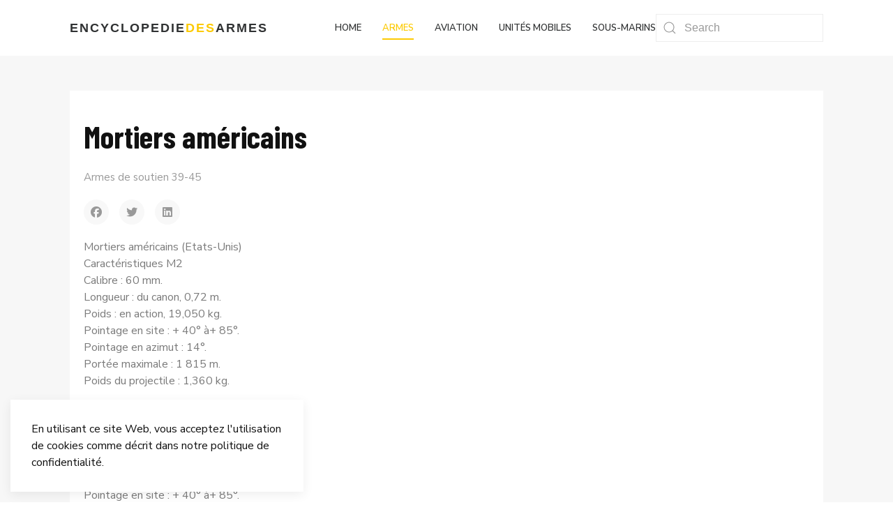

--- FILE ---
content_type: text/html; charset=utf-8
request_url: https://www.encyclopedie-des-armes.com/index.php/armes/armes-de-soutien/1541-mortiers-americains
body_size: 6240
content:

<!doctype html>
<html lang="fr-fr" dir="ltr">
	<head>

		
		<meta name="viewport" content="width=device-width, initial-scale=1, shrink-to-fit=no">
		<meta charset="utf-8">
	<meta name="robots" content="max-snippet:-1, max-image-preview:large, max-video-preview:-1">
	<meta name="description" content="Encyclopedie des armes.com, Toute la connaissance des armes en ligne.">
	<meta name="generator" content="Joomla! - Open Source Content Management">
	<title>Mortiers américains - Encyclopedie des Armes</title>
	<link href="/templates/wt_avonmore_pro/images/favicon.ico" rel="icon" type="image/vnd.microsoft.icon">
<link href="//fonts.googleapis.com/css?family=Nunito Sans:100,100i,200,200i,300,300i,400,400i,500,500i,600,600i,700,700i,800,800i,900,900i&amp;subset=latin&amp;display=swap" rel="stylesheet" media="none" onload="media=&quot;all&quot;">
	<link href="//fonts.googleapis.com/css?family=Barlow Condensed:100,100i,200,200i,300,300i,400,400i,500,500i,600,600i,700,700i,800,800i,900,900i&amp;subset=latin&amp;display=swap" rel="stylesheet" media="none" onload="media=&quot;all&quot;">
	<link href="/templates/wt_avonmore_pro/css/bootstrap.min.css" rel="stylesheet">
	<link href="/plugins/system/helixultimate/assets/css/system-j4.min.css" rel="stylesheet">
	<link href="/media/system/css/joomla-fontawesome.min.css?788e52" rel="stylesheet">
	<link href="/templates/wt_avonmore_pro/css/uikit.min.css" rel="stylesheet">
	<link href="/templates/wt_avonmore_pro/css/flaticon.css" rel="stylesheet">
	<link href="/templates/wt_avonmore_pro/css/template.css" rel="stylesheet">
	<link href="/templates/wt_avonmore_pro/css/presets/preset1.css" rel="stylesheet">
	<style>body{font-family: 'Nunito Sans', sans-serif;text-decoration: none;}
</style>
	<style>h1{font-family: 'Barlow Condensed', sans-serif;font-weight: 700;text-decoration: none;}
</style>
	<style>h2{font-family: 'Barlow Condensed', sans-serif;font-weight: 600;text-decoration: none;}
</style>
	<style>h3{font-family: 'Barlow Condensed', sans-serif;font-weight: 500;text-decoration: none;}
</style>
	<style>h4{font-family: 'Barlow Condensed', sans-serif;font-weight: 500;text-decoration: none;}
</style>
	<style>h5{font-family: 'Barlow Condensed', sans-serif;font-weight: 400;text-decoration: none;}
</style>
	<style>h6{font-family: 'Barlow Condensed', sans-serif;font-weight: 300;text-decoration: none;}
</style>
	<style>.sp-megamenu-parent > li > a, .sp-megamenu-parent > li > span, .sp-megamenu-parent .sp-dropdown li.sp-menu-item > a{font-family: 'Nunito Sans', sans-serif;font-weight: 600;text-decoration: none;}
</style>
	<style>.menu.nav-pills > li > a, .menu.nav-pills > li > span, .menu.nav-pills .sp-dropdown li.sp-menu-item > a{font-family: 'Nunito Sans', sans-serif;font-weight: 600;text-decoration: none;}
</style>
	<style>#sp-footer{ padding:15px 0; }</style>
<script type="application/json" class="joomla-script-options new">{"data":{"breakpoints":{"tablet":991,"mobile":480},"header":{"stickyOffset":"100"}},"system.paths":{"root":"","rootFull":"https:\/\/www.encyclopedie-des-armes.com\/","base":"","baseFull":"https:\/\/www.encyclopedie-des-armes.com\/"},"csrf.token":"ca21f37118e919cf4eca21de4550c662"}</script>
	<script src="/media/system/js/core.min.js?a3d8f8"></script>
	<script src="/media/vendor/jquery/js/jquery.min.js?3.7.1"></script>
	<script src="/media/legacy/js/jquery-noconflict.min.js?504da4"></script>
	<script src="/media/vendor/bootstrap/js/alert.min.js?5.3.8" type="module"></script>
	<script src="/media/vendor/bootstrap/js/button.min.js?5.3.8" type="module"></script>
	<script src="/media/vendor/bootstrap/js/carousel.min.js?5.3.8" type="module"></script>
	<script src="/media/vendor/bootstrap/js/collapse.min.js?5.3.8" type="module"></script>
	<script src="/media/vendor/bootstrap/js/dropdown.min.js?5.3.8" type="module"></script>
	<script src="/media/vendor/bootstrap/js/modal.min.js?5.3.8" type="module"></script>
	<script src="/media/vendor/bootstrap/js/offcanvas.min.js?5.3.8" type="module"></script>
	<script src="/media/vendor/bootstrap/js/popover.min.js?5.3.8" type="module"></script>
	<script src="/media/vendor/bootstrap/js/scrollspy.min.js?5.3.8" type="module"></script>
	<script src="/media/vendor/bootstrap/js/tab.min.js?5.3.8" type="module"></script>
	<script src="/media/vendor/bootstrap/js/toast.min.js?5.3.8" type="module"></script>
	<script src="/media/system/js/showon.min.js?e51227" type="module"></script>
	<script src="/templates/wt_avonmore_pro/js/uikit.min.js"></script>
	<script src="/templates/wt_avonmore_pro/js/main.js"></script>
	<script type="application/ld+json">{"@context":"https://schema.org","@graph":[{"@type":"Organization","@id":"https://www.encyclopedie-des-armes.com/#/schema/Organization/base","name":"Encyclopedie des Armes","url":"https://www.encyclopedie-des-armes.com/"},{"@type":"WebSite","@id":"https://www.encyclopedie-des-armes.com/#/schema/WebSite/base","url":"https://www.encyclopedie-des-armes.com/","name":"Encyclopedie des Armes","publisher":{"@id":"https://www.encyclopedie-des-armes.com/#/schema/Organization/base"}},{"@type":"WebPage","@id":"https://www.encyclopedie-des-armes.com/#/schema/WebPage/base","url":"https://www.encyclopedie-des-armes.com/index.php/armes/armes-de-soutien/1541-mortiers-americains","name":"Mortiers américains - Encyclopedie des Armes","description":"Encyclopedie des armes.com, Toute la connaissance des armes en ligne.","isPartOf":{"@id":"https://www.encyclopedie-des-armes.com/#/schema/WebSite/base"},"about":{"@id":"https://www.encyclopedie-des-armes.com/#/schema/Organization/base"},"inLanguage":"fr-FR"},{"@type":"Article","@id":"https://www.encyclopedie-des-armes.com/#/schema/com_content/article/1541","name":"Mortiers américains","headline":"Mortiers américains","inLanguage":"fr-FR","articleSection":"Armes de soutien 39-45","isPartOf":{"@id":"https://www.encyclopedie-des-armes.com/#/schema/WebPage/base"}}]}</script>
	<script>template="wt_avonmore_pro";</script>
	<!-- Start: Google Structured Data -->
			
<script type="application/ld+json" data-type="gsd">
{
    "@context": "https://schema.org",
    "@type": "BreadcrumbList",
    "itemListElement": [
        {
            "@type": "ListItem",
            "position": 1,
            "name": "Accueil",
            "item": "https://www.encyclopedie-des-armes.com/index.php"
        },
        {
            "@type": "ListItem",
            "position": 2,
            "name": "Armes",
            "item": "https://www.encyclopedie-des-armes.com/index.php/armes"
        },
        {
            "@type": "ListItem",
            "position": 3,
            "name": "Armes de soutien",
            "item": "https://www.encyclopedie-des-armes.com/index.php/armes/armes-de-soutien"
        },
        {
            "@type": "ListItem",
            "position": 4,
            "name": "Mortiers américains",
            "item": "https://www.encyclopedie-des-armes.com/index.php/armes/armes-de-soutien/1541-mortiers-americains"
        }
    ]
}
</script>

<script type="application/ld+json" data-type="gsd">
{
    "@context": "https://schema.org",
    "@type": "Article",
    "mainEntityOfPage": {
        "@type": "WebPage",
        "@id": "https://www.encyclopedie-des-armes.com/index.php/armes/armes-de-soutien/1541-mortiers-americains"
    },
    "headline": "Mortiers américains",
    "description": "Mortiers américains (Etats-Unis) Caractéristiques M2 Calibre : 60 mm. Longueur : du canon, 0,72 m. Poids : en action, 19,050 kg. Pointage en site : + 40° à+ 85°. Pointage en azimut : 14°. Portée maximale : 1 815 m. Poids du projectile : 1,360 kg. M1 Calibre : 81,4 mm. Longueur : du canon, 1,25 m. Poids : en action, 61,700 kg. Pointage en site : + 40° à+ 85°. Pointage en azimut : 14°. Portée maximale : 3 008 m. Poids du projectile : 3,120 kg. Chemical Mortar Calibre : 106,7 mm. Longueur : du canon, 1,01 m. Poids : en action, 149,700 kg. Pointage en site : + 45° à + 59°. Pointage en azimut : 7°. Portée maximale : 4 023 m. Poids du projectile : 14,500 kg.",
    "image": {
        "@type": "ImageObject",
        "url": "https://www.encyclopedie-des-armes.com/"
    },
    "publisher": {
        "@type": "Organization",
        "name": "Encyclopedie des Armes",
        "logo": {
            "@type": "ImageObject",
            "url": "https://www.encyclopedie-des-armes.com/"
        }
    },
    "datePublished": "2013-07-10T12:08:15+00:00",
    "dateCreated": "2013-07-10T12:08:15+00:00",
    "dateModified": "2014-03-15T20:14:42+00:00"
}
</script>
			<!-- End: Google Structured Data -->
<!-- Google Tag Manager -->
<script>(function(w,d,s,l,i){w[l]=w[l]||[];w[l].push({'gtm.start':
new Date().getTime(),event:'gtm.js'});var f=d.getElementsByTagName(s)[0],
j=d.createElement(s),dl=l!='dataLayer'?'&l='+l:'';j.async=true;j.src=
'https://www.googletagmanager.com/gtm.js?id='+i+dl;f.parentNode.insertBefore(j,f);
})(window,document,'script','dataLayer','GTM-5459CTM');</script>
<!-- End Google Tag Manager -->
 
</head>

<body class="site helix-ultimate hu com_content com-content view-article layout-blog task-none itemid-1218 fr-fr ltr layout-fluid offcanvas-init offcanvs-position-right">
<script>
    
</script>  

        			<!-- Google Tag Manager (noscript) -->
<noscript><iframe src="https://www.googletagmanager.com/ns.html?id=GTM-5459CTM"
height="0" width="0" style="display:none;visibility:hidden"></iframe></noscript>
<!-- End Google Tag Manager (noscript) -->
		
                    <div id="preloader" class="uk-width-1-1 uk-height-1-1 uk-position-fixed uk-overflow-hidden uk-background-default" style="z-index: 9999;">
                <div class="uk-position-center">
                    <span class="uk-text-primary" uk-spinner="ratio: 2"></span>
                </div>
            </div>
        
                    <div class="body-wrapper">
        
        
         
        
                            
<div class="uk-notification uk-notification-bottom-left"><div class="uk-notification-message uk-panel"><div>En utilisant ce site Web, vous acceptez l'utilisation de cookies comme décrit dans notre politique de confidentialité.</div><button type="button" class="js-accept uk-notification-close uk-close uk-icon" data-uk-close="" data-uk-toggle="target: !.uk-notification; animation: uk-animation-fade"></button></div></div>
	<div class="tm-header-mobile uk-hidden@m"><div class="uk-navbar-container"><div class="container"><nav class="uk-navbar" uk-navbar><div class="uk-navbar-left"><a aria-label="Menu" title="Menu" class="uk-navbar-toggle uk-navbar-toggle-animate" href="#" uk-toggle="target: #tm-mobile;"><div uk-navbar-toggle-icon></div></a></div><div class="uk-navbar-center"><a class="uk-navbar-item uk-logo" href="/">Encyclopedie<span class="uk-text-primary">des</span> Armes</a></div></div></nav></div><div id="tm-mobile" class="uk-offcanvas" uk-offcanvas="mode:slide; overlay: true"><div class="uk-offcanvas-bar"><button class="uk-offcanvas-close" type="button" uk-close></button><div class="uk-child-width-1-1 uk-grid" uk-grid><div>
<ul class="uk-nav uk-nav uk-nav-default uk-nav-accordion" uk-nav="targets: > .js-accordion">

<li class="item-437"><a href="/index.php" >Home</a></li><li class="item-1376 uk-active"><a href="/index.php/armes" >Armes</a></li><li class="item-1377"><a href="/index.php/aviation" >Aviation</a></li><li class="item-1378"><a href="/index.php/unites-mobiles" >Unités mobiles</a></li><li class="item-1379"><a href="/index.php/sous-marins" >Sous-marins</a></li></ul></div></div></div></div></div>
  

<div class="tm-header uk-visible@m header-style-3" uk-header>



<div class="uk-navbar-container">

<div class="container">
<nav class="uk-navbar" uk-navbar>

<div class="uk-navbar-left">
<a class="uk-navbar-item uk-logo" href="/">Encyclopedie<span class="uk-text-primary">des</span> Armes</a></div>

<div class="uk-navbar-right">

  <div class="sp-megamenu-wrapper"><ul class="sp-megamenu-parent menu-animation-none uk-navbar-nav"><li class="sp-menu-item"><a   href="/index.php"  >Home</a></li><li class="sp-menu-item active"><a   href="/index.php/armes"  >Armes</a></li><li class="sp-menu-item"><a   href="/index.php/aviation"  >Aviation</a></li><li class="sp-menu-item"><a   href="/index.php/unites-mobiles"  >Unités mobiles</a></li><li class="sp-menu-item"><a   href="/index.php/sous-marins"  >Sous-marins</a></li></ul></div>



	<div class="uk-navbar-item">
		<form class="uk-search uk-search-default" action="/index.php/component/finder/search?Itemid=437" method="get" role="search"><span uk-search-icon></span><input type="search" name="q" id="q" class="uk-search-input"  value="" placeholder="Search"><input type="hidden" name="Itemid" value="437"></form>	</div>



</div>

</nav>
</div>

</div>


</div>                        
            
<section id="sp-page-title" >

				
	
<div class="row">
	<div id="sp-title" class="col-lg-12 "><div class="sp-column "></div></div></div>
				
	</section>

<section id="sp-main-body" >

										<div class="container">
					<div class="container-inner">
						
	
<div class="row">
	
<div id="sp-component" class="col-lg-12 ">
	<div class="sp-column ">
		<div id="system-message-container">
    </div>

		
		
<div class="uk-article" itemscope itemtype="https://schema.org/Article">
	<meta class="uk-margin-remove-adjacent" itemprop="inLanguage" content="fr-FR" />
	
			<div class="uk-text-center">
			

		</div>
	
	
		
	
						<h1 class="uk-margin-top uk-margin-remove-bottom uk-article-title" itemprop="headline">
				Mortiers américains			</h1>
									
	
	
				

	
				<ul class="uk-margin-top uk-margin-remove-bottom uk-subnav uk-subnav-divider">
											<li><a href="/index.php/armes/armes-de-soutien" >Armes de soutien 39-45</a></li>
									</ul>

					
	
		
				
					
				
				<div class="uk-flex uk-flex-middle uk-margin-top">

								
				
				
									<div>
				
				<div class="article-social-share">
		<ul class="uk-grid-small uk-flex-inline uk-flex-middle uk-flex-nowrap" uk-grid>
											<li>
					<a class="uk-icon-button facebook" onClick="window.open('http://www.facebook.com/sharer.php?u=https://www.encyclopedie-des-armes.com/index.php/armes/armes-de-soutien/1541-mortiers-americains','Facebook','width=600,height=300,left='+(screen.availWidth/2-300)+',top='+(screen.availHeight/2-150)+''); return false;" href="http://www.facebook.com/sharer.php?u=https://www.encyclopedie-des-armes.com/index.php/armes/armes-de-soutien/1541-mortiers-americains" title="Facebook">
						<span class="fab fa-facebook" aria-hidden="true"></span>
					</a>
				</li>
																											<li>
					<a class="uk-icon-button twitter" title="Twitter" onClick="window.open('http://twitter.com/share?url=https://www.encyclopedie-des-armes.com/index.php/armes/armes-de-soutien/1541-mortiers-americains&amp;text=Mortiers%20américains','Twitter share','width=600,height=300,left='+(screen.availWidth/2-300)+',top='+(screen.availHeight/2-150)+''); return false;" href="http://twitter.com/share?url=https://www.encyclopedie-des-armes.com/index.php/armes/armes-de-soutien/1541-mortiers-americains&amp;text=Mortiers%20américains">
						<span class="fab fa-twitter" aria-hidden="true"></span>
					</a>
				</li>
																												<li>
						<a class="uk-icon-button linkedin" title="LinkedIn" onClick="window.open('http://www.linkedin.com/shareArticle?mini=true&url=https://www.encyclopedie-des-armes.com/index.php/armes/armes-de-soutien/1541-mortiers-americains','Linkedin','width=585,height=666,left='+(screen.availWidth/2-292)+',top='+(screen.availHeight/2-333)+''); return false;" href="http://www.linkedin.com/shareArticle?mini=true&url=https://www.encyclopedie-des-armes.com/index.php/armes/armes-de-soutien/1541-mortiers-americains" >
							<span class="fab fa-linkedin" aria-hidden="true"></span>
						</a>
					</li>
									</ul>
	</div>
					
				</div>

				
				
			</div>

			
			
			<div class="uk-margin-top" property="text">
				<p>Mortiers américains (Etats-Unis) <br />Caractéristiques M2 <br />Calibre : 60 mm. <br />Longueur : du canon, 0,72 m. <br />Poids : en action, 19,050 kg. <br />Pointage en site : + 40° à+ 85°. <br />Pointage en azimut : 14°. <br />Portée maximale : 1 815 m. <br />Poids du projectile : 1,360 kg.<br /><br /></p>
<p>M1 <br />Calibre : 81,4 mm. <br />Longueur : du canon, 1,25 m. <br />Poids : en action, 61,700 kg. <br />Pointage en site : + 40° à+ 85°. <br />Pointage en azimut : 14°. <br />Portée maximale : 3 008 m. <br />Poids du projectile : 3,120 kg.<br /><br /></p>
<p>Chemical Mortar <br />Calibre : 106,7 mm. <br />Longueur : du canon, 1,01 m. <br />Poids : en action, 149,700 kg. <br />Pointage en site : + 45° à + 59°. <br />Pointage en azimut : 7°. <br />Portée maximale : 4 023 m. <br />Poids du projectile : 14,500 kg.</p>
 
<p>L'armée américaine n'a pas manqué de mortiers tout au long de la Seconde Guerre mondiale. Le modèle réglementaire, utilisé dans toutes les unités jusqu'au nivéau de la compagnie, était une arme d'origine française : le Mortier M2 de 60 mm, fabriqué sous licence Brandt. L'industrie d'armements américaine produisit pour elle une vaste gamme de munitions parmi lesquelles un projectile qui devait notamment permettre l'illumination des avions ennemis volant à basse altitude.</p>
<p>A partir du M2, les Américains mirent au point le Mortier M19 de 60 mm, étroitement apparenté au mortier de 50,8 mm britannique, dont il est un peu l'équivalent. Il ne fut cependant fabriqué qu'à peu d'exemplaires.</p>
<p>Le mortier de bataillon standard au sein de l'armée américaine provenait également de chez Brandt. Le Mortier M1 de 81 mm était une des innombrables variantes du Modèle 27/31, à quelques minimes modifications près (pour tenir compte des méthodes de production locales). Sa fabrication se poursuivit tout au long de la Seconde Guerre mondiale. Parmi les nombreux accessoires qui l'entouraient, on notera la charrette à bras M6A1_, qui permettait à deux hommes seulement de le transporter avec ses munitions. Il pouvait également être remorqué par des mules, pour lesquelles un harnais spécial fut mis au point, mais généralement le transporteur semi-chenillé M21 se chargeait de cette tâche. Il était en effet inutile d'en descendre l'arme pour la mettre en wuvre, contrairement à ce qui se passait avec des véhicules tels que l'Universal Carrier britannique. Le Ml ne connut pas de grands changements tout au long de sa vie active. Un tube d'extension adaptable sur le canon, de façon à en accroître la portée, resta presque inutilisé, tandis qu'une version raccourcie très prometteuse, le T27 « Universal », ne fut jamais acceptée officiellement par les autorités militaires.</p>
<p>Le plus connu de tous les mortiers de cette époque reste le mortier chimique de 106,7 mm (4,2-inch Che¬mical Mortar). Tout comme son homologue britannique, il devait primitivement tirer des obus fumigènes (d'où son appellation un peu surprenante), mais il fallut peu de temps avant que l'on se rende compte qu'il pourrait très bien faire usage de projectiles brisants. Cette arme encombrante et massive, affligée d'une plaque de base très lourde (plus tard remplacée par des dispositifs plus légers) avait un canon rayé, ce qui permettait à la fois une plus grande précision dans les tirs, et l'emploi d'obus très semblables à ceux de l'artillerie conventionnelle, bien plus importants que ceux dont se servaient les modèles à âme lisse. Le mortier chimique fournit fréquemment un appui feu à l'infanterie, bien qu'il ait aussi servi, comme cela était prévu au départ, à lancer des fumigènes. Son poids et sa masse mêmes constituaient son principal inconvénient. Divers affûts automoteurs furent donc mis au point pour en faciliter le déploiement.</p>			</div>

			
											
			
			 
							
			
			
	<ul class="uk-pagination uk-margin-medium">
			<li>
			<a href="/index.php/armes/armes-de-soutien/1542-obusier-de-montaqne-m1a1-de-75-mm" rel="prev">
			<span class="visually-hidden">
				Article précédent : Obusier de montaqne M1A1 de 75 mm 			</span>
			<span class="uk-margin-small-right" uk-pagination-previous></span> <span aria-hidden="true">Précédent</span>			</a>
		</li> 
				<li class="uk-margin-auto-left">
			<a href="/index.php/armes/armes-de-soutien/1540-modele-1934-de-75-mm-bofors" rel="next">
			<span class="visually-hidden">
				Article suivant : Modèle 1934 de 75 mm, Bofors 			</span>
			<span aria-hidden="true">Suivant</span> <span class="uk-margin-small-left" uk-pagination-next></span>			</a>
		</li>
		</ul>
			
			
						
										
	</div>

	

			</div>
</div>
</div>
											</div>
				</div>
						
	</section>

<footer id="sp-footer" >

						<div class="container">
				<div class="container-inner">
			
	
<div class="row">
	<div id="sp-footer1" class="col-lg-12 "><div class="sp-column uk-text-center@s"><span class="sp-copyright">© 2026 Encyclopedie des Armes.</div></span></div></div></div>
							</div>
			</div>
			
	</footer>

            
    </div>

    
    

            <script>
            jQuery(function($) {
                $(window).on('load', function() {
                    $('#preloader').fadeOut(500, function() {
                        $(this).remove();
                    });
                });
            });
        </script>
        
            <a href="#" class="back__top uk-icon-button" aria-label="Scroll Up" uk-totop uk-scroll></a>
    
        
</body>

</html>

--- FILE ---
content_type: text/css
request_url: https://www.encyclopedie-des-armes.com/templates/wt_avonmore_pro/css/flaticon.css
body_size: 2013
content:
	/*
  	Flaticon icon font: Flaticon
  	Creation date: 03/02/2016 12:40
  	*/

@font-face {
  font-family: "Flaticon";
  src: url("../fonts/flaticon.eot");
  src: url("../fonts/flaticon.eot?#iefix") format("embedded-opentype"),
       url("../fonts/flaticon.woff") format("woff"),
       url("../fonts/flaticon.ttf") format("truetype"),
       url("../fonts/flaticon.svg#Flaticon") format("svg");
  font-weight: normal;
  font-style: normal;
}
/*
@media screen and (-webkit-min-device-pixel-ratio:0) {
  @font-face {
    font-family: "flaticon";
    src: url("./fonts/flaticon.svg#Flaticon") format("svg");
  }
}*/

[class^="flaticon-"]:before, [class*=" flaticon-"]:before,
[class^="flaticon-"]:after, [class*=" flaticon-"]:after {   
  font-family: Flaticon;
  font-style: normal;
  vertical-align: baseline;
}

.flaticon-bigmug-line-1-54176:before { content: "\f100"; }
.flaticon-bigmug-line-10-54222:before { content: "\f101"; }
.flaticon-bigmug-line-100-54577:before { content: "\f102"; }
.flaticon-bigmug-line-101-54589:before { content: "\f103"; }
.flaticon-bigmug-line-102-54593:before { content: "\f104"; }
.flaticon-bigmug-line-103-54598:before { content: "\f105"; }
.flaticon-bigmug-line-104-54600:before { content: "\f106"; }
.flaticon-bigmug-line-105-54618:before { content: "\f107"; }
.flaticon-bigmug-line-106-54623:before { content: "\f108"; }
.flaticon-bigmug-line-107-54624:before { content: "\f109"; }
.flaticon-bigmug-line-108-54628:before { content: "\f10a"; }
.flaticon-bigmug-line-109-54631:before { content: "\f10b"; }
.flaticon-bigmug-line-11-54223:before { content: "\f10c"; }
.flaticon-bigmug-line-110-54633:before { content: "\f10d"; }
.flaticon-bigmug-line-111-54637:before { content: "\f10e"; }
.flaticon-bigmug-line-112-54652:before { content: "\f10f"; }
.flaticon-bigmug-line-113-54653:before { content: "\f110"; }
.flaticon-bigmug-line-114-54661:before { content: "\f111"; }
.flaticon-bigmug-line-115-54662:before { content: "\f112"; }
.flaticon-bigmug-line-116-54663:before { content: "\f113"; }
.flaticon-bigmug-line-117-54666:before { content: "\f114"; }
.flaticon-bigmug-line-118-54667:before { content: "\f115"; }
.flaticon-bigmug-line-119-54668:before { content: "\f116"; }
.flaticon-bigmug-line-12-54226:before { content: "\f117"; }
.flaticon-bigmug-line-120-54670:before { content: "\f118"; }
.flaticon-bigmug-line-121-54676:before { content: "\f119"; }
.flaticon-bigmug-line-122-54689:before { content: "\f11a"; }
.flaticon-bigmug-line-123-54692:before { content: "\f11b"; }
.flaticon-bigmug-line-124-54695:before { content: "\f11c"; }
.flaticon-bigmug-line-125-54696:before { content: "\f11d"; }
.flaticon-bigmug-line-126-54701:before { content: "\f11e"; }
.flaticon-bigmug-line-127-54702:before { content: "\f11f"; }
.flaticon-bigmug-line-128-54725:before { content: "\f120"; }
.flaticon-bigmug-line-129-54728:before { content: "\f121"; }
.flaticon-bigmug-line-13-54233:before { content: "\f122"; }
.flaticon-bigmug-line-130-54731:before { content: "\f123"; }
.flaticon-bigmug-line-131-54735:before { content: "\f124"; }
.flaticon-bigmug-line-132-54741:before { content: "\f125"; }
.flaticon-bigmug-line-133-54748:before { content: "\f126"; }
.flaticon-bigmug-line-134-54754:before { content: "\f127"; }
.flaticon-bigmug-line-135-54755:before { content: "\f128"; }
.flaticon-bigmug-line-136-54759:before { content: "\f129"; }
.flaticon-bigmug-line-137-54761:before { content: "\f12a"; }
.flaticon-bigmug-line-138-54763:before { content: "\f12b"; }
.flaticon-bigmug-line-139-54764:before { content: "\f12c"; }
.flaticon-bigmug-line-14-54240:before { content: "\f12d"; }
.flaticon-bigmug-line-140-54771:before { content: "\f12e"; }
.flaticon-bigmug-line-141-54773:before { content: "\f12f"; }
.flaticon-bigmug-line-142-54774:before { content: "\f130"; }
.flaticon-bigmug-line-143-54776:before { content: "\f131"; }
.flaticon-bigmug-line-144-54778:before { content: "\f132"; }
.flaticon-bigmug-line-145-54780:before { content: "\f133"; }
.flaticon-bigmug-line-146-54781:before { content: "\f134"; }
.flaticon-bigmug-line-147-54784:before { content: "\f135"; }
.flaticon-bigmug-line-148-54785:before { content: "\f136"; }
.flaticon-bigmug-line-149-54791:before { content: "\f137"; }
.flaticon-bigmug-line-15-54245:before { content: "\f138"; }
.flaticon-bigmug-line-150-54795:before { content: "\f139"; }
.flaticon-bigmug-line-151-54796:before { content: "\f13a"; }
.flaticon-bigmug-line-152-54801:before { content: "\f13b"; }
.flaticon-bigmug-line-153-54805:before { content: "\f13c"; }
.flaticon-bigmug-line-154-54810:before { content: "\f13d"; }
.flaticon-bigmug-line-155-54816:before { content: "\f13e"; }
.flaticon-bigmug-line-156-54817:before { content: "\f13f"; }
.flaticon-bigmug-line-157-54821:before { content: "\f140"; }
.flaticon-bigmug-line-158-54822:before { content: "\f141"; }
.flaticon-bigmug-line-159-54825:before { content: "\f142"; }
.flaticon-bigmug-line-16-54247:before { content: "\f143"; }
.flaticon-bigmug-line-160-54826:before { content: "\f144"; }
.flaticon-bigmug-line-161-54828:before { content: "\f145"; }
.flaticon-bigmug-line-162-54831:before { content: "\f146"; }
.flaticon-bigmug-line-163-54833:before { content: "\f147"; }
.flaticon-bigmug-line-164-54835:before { content: "\f148"; }
.flaticon-bigmug-line-165-54836:before { content: "\f149"; }
.flaticon-bigmug-line-166-54838:before { content: "\f14a"; }
.flaticon-bigmug-line-167-54848:before { content: "\f14b"; }
.flaticon-bigmug-line-168-54850:before { content: "\f14c"; }
.flaticon-bigmug-line-169-54852:before { content: "\f14d"; }
.flaticon-bigmug-line-17-54258:before { content: "\f14e"; }
.flaticon-bigmug-line-170-54859:before { content: "\f14f"; }
.flaticon-bigmug-line-171-54860:before { content: "\f150"; }
.flaticon-bigmug-line-172-54862:before { content: "\f151"; }
.flaticon-bigmug-line-173-54867:before { content: "\f152"; }
.flaticon-bigmug-line-174-54868:before { content: "\f153"; }
.flaticon-bigmug-line-175-54870:before { content: "\f154"; }
.flaticon-bigmug-line-176-54871:before { content: "\f155"; }
.flaticon-bigmug-line-177-54874:before { content: "\f156"; }
.flaticon-bigmug-line-178-54886:before { content: "\f157"; }
.flaticon-bigmug-line-179-54887:before { content: "\f158"; }
.flaticon-bigmug-line-18-54260:before { content: "\f159"; }
.flaticon-bigmug-line-180-54889:before { content: "\f15a"; }
.flaticon-bigmug-line-181-54891:before { content: "\f15b"; }
.flaticon-bigmug-line-182-54895:before { content: "\f15c"; }
.flaticon-bigmug-line-183-54896:before { content: "\f15d"; }
.flaticon-bigmug-line-184-54897:before { content: "\f15e"; }
.flaticon-bigmug-line-185-54898:before { content: "\f15f"; }
.flaticon-bigmug-line-186-54905:before { content: "\f160"; }
.flaticon-bigmug-line-187-54909:before { content: "\f161"; }
.flaticon-bigmug-line-188-54916:before { content: "\f162"; }
.flaticon-bigmug-line-189-54918:before { content: "\f163"; }
.flaticon-bigmug-line-19-54262:before { content: "\f164"; }
.flaticon-bigmug-line-190-54919:before { content: "\f165"; }
.flaticon-bigmug-line-191-54920:before { content: "\f166"; }
.flaticon-bigmug-line-192-54921:before { content: "\f167"; }
.flaticon-bigmug-line-193-54922:before { content: "\f168"; }
.flaticon-bigmug-line-194-54923:before { content: "\f169"; }
.flaticon-bigmug-line-195-54936:before { content: "\f16a"; }
.flaticon-bigmug-line-196-54937:before { content: "\f16b"; }
.flaticon-bigmug-line-197-54938:before { content: "\f16c"; }
.flaticon-bigmug-line-198-54947:before { content: "\f16d"; }
.flaticon-bigmug-line-199-54950:before { content: "\f16e"; }
.flaticon-bigmug-line-2-54178:before { content: "\f16f"; }
.flaticon-bigmug-line-20-54266:before { content: "\f170"; }
.flaticon-bigmug-line-200-54951:before { content: "\f171"; }
.flaticon-bigmug-line-201-54952:before { content: "\f172"; }
.flaticon-bigmug-line-202-54959:before { content: "\f173"; }
.flaticon-bigmug-line-203-54966:before { content: "\f174"; }
.flaticon-bigmug-line-204-54967:before { content: "\f175"; }
.flaticon-bigmug-line-205-54972:before { content: "\f176"; }
.flaticon-bigmug-line-206-54974:before { content: "\f177"; }
.flaticon-bigmug-line-207-54975:before { content: "\f178"; }
.flaticon-bigmug-line-208-54980:before { content: "\f179"; }
.flaticon-bigmug-line-209-54982:before { content: "\f17a"; }
.flaticon-bigmug-line-21-54269:before { content: "\f17b"; }
.flaticon-bigmug-line-210-54983:before { content: "\f17c"; }
.flaticon-bigmug-line-211-54985:before { content: "\f17d"; }
.flaticon-bigmug-line-212-54993:before { content: "\f17e"; }
.flaticon-bigmug-line-213-55001:before { content: "\f17f"; }
.flaticon-bigmug-line-214-55002:before { content: "\f180"; }
.flaticon-bigmug-line-215-55007:before { content: "\f181"; }
.flaticon-bigmug-line-216-55009:before { content: "\f182"; }
.flaticon-bigmug-line-217-55011:before { content: "\f183"; }
.flaticon-bigmug-line-218-55025:before { content: "\f184"; }
.flaticon-bigmug-line-219-55037:before { content: "\f185"; }
.flaticon-bigmug-line-22-54271:before { content: "\f186"; }
.flaticon-bigmug-line-23-54277:before { content: "\f187"; }
.flaticon-bigmug-line-24-54290:before { content: "\f188"; }
.flaticon-bigmug-line-25-54293:before { content: "\f189"; }
.flaticon-bigmug-line-26-54295:before { content: "\f18a"; }
.flaticon-bigmug-line-27-54296:before { content: "\f18b"; }
.flaticon-bigmug-line-28-54301:before { content: "\f18c"; }
.flaticon-bigmug-line-29-54303:before { content: "\f18d"; }
.flaticon-bigmug-line-3-54191:before { content: "\f18e"; }
.flaticon-bigmug-line-30-54310:before { content: "\f18f"; }
.flaticon-bigmug-line-31-54311:before { content: "\f190"; }
.flaticon-bigmug-line-32-54318:before { content: "\f191"; }
.flaticon-bigmug-line-33-54321:before { content: "\f192"; }
.flaticon-bigmug-line-34-54324:before { content: "\f193"; }
.flaticon-bigmug-line-35-54325:before { content: "\f194"; }
.flaticon-bigmug-line-36-54328:before { content: "\f195"; }
.flaticon-bigmug-line-37-54331:before { content: "\f196"; }
.flaticon-bigmug-line-38-54332:before { content: "\f197"; }
.flaticon-bigmug-line-39-54337:before { content: "\f198"; }
.flaticon-bigmug-line-4-54192:before { content: "\f199"; }
.flaticon-bigmug-line-40-54338:before { content: "\f19a"; }
.flaticon-bigmug-line-41-54342:before { content: "\f19b"; }
.flaticon-bigmug-line-42-54343:before { content: "\f19c"; }
.flaticon-bigmug-line-43-54345:before { content: "\f19d"; }
.flaticon-bigmug-line-44-54346:before { content: "\f19e"; }
.flaticon-bigmug-line-45-54351:before { content: "\f19f"; }
.flaticon-bigmug-line-46-54361:before { content: "\f1a0"; }
.flaticon-bigmug-line-47-54362:before { content: "\f1a1"; }
.flaticon-bigmug-line-48-54363:before { content: "\f1a2"; }
.flaticon-bigmug-line-49-54370:before { content: "\f1a3"; }
.flaticon-bigmug-line-5-54198:before { content: "\f1a4"; }
.flaticon-bigmug-line-50-54372:before { content: "\f1a5"; }
.flaticon-bigmug-line-51-54373:before { content: "\f1a6"; }
.flaticon-bigmug-line-52-54374:before { content: "\f1a7"; }
.flaticon-bigmug-line-53-54381:before { content: "\f1a8"; }
.flaticon-bigmug-line-54-54382:before { content: "\f1a9"; }
.flaticon-bigmug-line-54174:before { content: "\f1aa"; }
.flaticon-bigmug-line-55-54383:before { content: "\f1ab"; }
.flaticon-bigmug-line-56-54391:before { content: "\f1ac"; }
.flaticon-bigmug-line-57-54392:before { content: "\f1ad"; }
.flaticon-bigmug-line-58-54405:before { content: "\f1ae"; }
.flaticon-bigmug-line-59-54407:before { content: "\f1af"; }
.flaticon-bigmug-line-6-54204:before { content: "\f1b0"; }
.flaticon-bigmug-line-60-54408:before { content: "\f1b1"; }
.flaticon-bigmug-line-61-54409:before { content: "\f1b2"; }
.flaticon-bigmug-line-62-54418:before { content: "\f1b3"; }
.flaticon-bigmug-line-63-54427:before { content: "\f1b4"; }
.flaticon-bigmug-line-64-54431:before { content: "\f1b5"; }
.flaticon-bigmug-line-65-54433:before { content: "\f1b6"; }
.flaticon-bigmug-line-66-54437:before { content: "\f1b7"; }
.flaticon-bigmug-line-67-54439:before { content: "\f1b8"; }
.flaticon-bigmug-line-68-54441:before { content: "\f1b9"; }
.flaticon-bigmug-line-69-54443:before { content: "\f1ba"; }
.flaticon-bigmug-line-7-54206:before { content: "\f1bb"; }
.flaticon-bigmug-line-70-54446:before { content: "\f1bc"; }
.flaticon-bigmug-line-71-54447:before { content: "\f1bd"; }
.flaticon-bigmug-line-72-54448:before { content: "\f1be"; }
.flaticon-bigmug-line-73-54451:before { content: "\f1bf"; }
.flaticon-bigmug-line-74-54455:before { content: "\f1c0"; }
.flaticon-bigmug-line-75-54456:before { content: "\f1c1"; }
.flaticon-bigmug-line-76-54460:before { content: "\f1c2"; }
.flaticon-bigmug-line-77-54467:before { content: "\f1c3"; }
.flaticon-bigmug-line-78-54469:before { content: "\f1c4"; }
.flaticon-bigmug-line-79-54481:before { content: "\f1c5"; }
.flaticon-bigmug-line-8-54213:before { content: "\f1c6"; }
.flaticon-bigmug-line-80-54484:before { content: "\f1c7"; }
.flaticon-bigmug-line-81-54486:before { content: "\f1c8"; }
.flaticon-bigmug-line-82-54492:before { content: "\f1c9"; }
.flaticon-bigmug-line-83-54493:before { content: "\f1ca"; }
.flaticon-bigmug-line-84-54505:before { content: "\f1cb"; }
.flaticon-bigmug-line-85-54507:before { content: "\f1cc"; }
.flaticon-bigmug-line-86-54509:before { content: "\f1cd"; }
.flaticon-bigmug-line-87-54510:before { content: "\f1ce"; }
.flaticon-bigmug-line-88-54512:before { content: "\f1cf"; }
.flaticon-bigmug-line-89-54517:before { content: "\f1d0"; }
.flaticon-bigmug-line-9-54221:before { content: "\f1d1"; }
.flaticon-bigmug-line-90-54523:before { content: "\f1d2"; }
.flaticon-bigmug-line-91-54524:before { content: "\f1d3"; }
.flaticon-bigmug-line-92-54532:before { content: "\f1d4"; }
.flaticon-bigmug-line-93-54538:before { content: "\f1d5"; }
.flaticon-bigmug-line-94-54541:before { content: "\f1d6"; }
.flaticon-bigmug-line-95-54544:before { content: "\f1d7"; }
.flaticon-bigmug-line-96-54547:before { content: "\f1d8"; }
.flaticon-bigmug-line-97-54561:before { content: "\f1d9"; }
.flaticon-bigmug-line-98-54565:before { content: "\f1da"; }
.flaticon-bigmug-line-99-54573:before { content: "\f1db"; }

--- FILE ---
content_type: text/css
request_url: https://www.encyclopedie-des-armes.com/templates/wt_avonmore_pro/css/presets/preset1.css
body_size: 1822
content:
body.helix-ultimate-preloader:after{color:#fcca03}.layout-boxed .body-wrapper{background-color:#f0f0f0}.layout-boxed .tm-page{background:#FFFFFF;color:#7a7a7a}body,.sp-preloader{background-color:#FFFFFF;color:#7a7a7a}.sp-preloader>div{background:#fcca03}.sp-preloader>div:after{background:#FFFFFF}.tm-toolbar-default{background:#303233;color:#d9d9d9}.tm-toolbar-default .uk-icon-link,.tm-toolbar-default a{color:#d9d9d9}.tm-toolbar-default .uk-icon-link:hover,.tm-toolbar-default .uk-icon-link:focus,.tm-toolbar-default .uk-icon-link:active,.tm-toolbar-default a:hover,.tm-toolbar-default a:focus,.tm-toolbar-default a:active{color:#ffffff}.tm-toolbar-default .uk-subnav>*>:first-child{color:#d9d9d9}.tm-toolbar-default .uk-subnav>*>a:focus,.tm-toolbar-default .uk-subnav>*>a:hover{color:#ffffff}.tm-toolbar-default .uk-subnav>.uk-active>a{color:#ffffff}.tm-header:not(.tm-header-transparent) .uk-logo{color:#303233}.tm-header .uk-navbar-container:not(.uk-navbar-transparent){background:#FFFFFF}.tm-header .uk-navbar-container:not(.uk-light) .uk-logo{color:#303233}.tm-header .uk-navbar-container:not(.uk-light) .uk-icon-link,.tm-header .uk-navbar-container:not(.uk-light) .uk-search-toggle{color:#303233}.tm-header .uk-navbar-container:not(.uk-light) .uk-icon-link:hover,.tm-header .uk-navbar-container:not(.uk-light) .uk-icon-link:focus,.tm-header .uk-navbar-container:not(.uk-light) .uk-icon-link:active,.tm-header .uk-navbar-container:not(.uk-light) .uk-search-toggle:hover,.tm-header .uk-navbar-container:not(.uk-light) .uk-search-toggle:focus,.tm-header .uk-navbar-container:not(.uk-light) .uk-search-toggle:active{color:#fcca03}.tm-header .uk-navbar-container:not(.uk-light) .tm-contact-info{color:#303233}.tm-header .uk-navbar-container:not(.uk-light) .uk-navbar-toggle{color:#303233}.tm-header .uk-navbar-container:not(.uk-light) .uk-navbar-toggle:hover,.tm-header .uk-navbar-container:not(.uk-light) .uk-navbar-toggle:focus{color:#fcca03}.tm-header .uk-navbar-container:not(.uk-light) .uk-navbar-toggle.uk-open{color:#fcca03}.tm-header .sp-megamenu-parent li>a,.tm-header .sp-megamenu-parent li>span{color:#303233}.tm-header .uk-subnav>*>:first-child{color:#303233;text-transform:none;font-size:16px}.tm-header .uk-subnav>*>a:hover{color:#fcca03}.tm-header .uk-subnav>.uk-active>a{color:#fcca03}.tm-header .uk-dropdown-nav>li a{color:#303233}.tm-header .uk-dropdown-nav>li a:hover{color:#fcca03}.tm-header .uk-dropdown-nav>li.uk-active>a{color:#fcca03}.tm-header .uk-navbar-transparent.uk-light .sp-megamenu-parent>li>a,.tm-header .uk-navbar-transparent.uk-light .sp-megamenu-parent>li>span,.tm-header .uk-navbar-transparent.uk-light .uk-navbar-nav>li>a,.tm-header .uk-navbar-transparent.uk-light .uk-navbar-nav>li>span{color:rgba(255, 255, 255, 0.7)}.tm-header .uk-navbar-transparent.uk-light .sp-megamenu-parent>li:hover>a,.tm-header .uk-navbar-transparent.uk-light .uk-navbar-nav>li:hover>a{color:rgba(255, 255, 255, 0.9)}.tm-header .uk-navbar-transparent.uk-light .sp-megamenu-parent>li.active>a,.tm-header .uk-navbar-transparent.uk-light .sp-megamenu-parent>li.active:hover>a,.tm-header .uk-navbar-transparent.uk-light .uk-navbar-nav>li.active>a,.tm-header .uk-navbar-transparent.uk-light .uk-navbar-nav>li.active:hover>a{color:rgba(255, 255, 255, 0.9)}.tm-header-mobile .uk-navbar-container:not(.uk-navbar-transparent){background:#FFFFFF}.tm-header-mobile .uk-logo{color:#303233}.tm-header-mobile .uk-navbar-toggle{color:#999999}.tm-header-mobile .uk-navbar-toggle:hover,.tm-header-mobile .uk-navbar-toggle:focus{color:#666666}.tm-header-mobile .uk-navbar-toggle.uk-open{color:#666666}.tm-header-mobile .uk-nav-primary li a,.tm-header-mobile .uk-nav-default li a{color:#4e4b4b}.tm-header-mobile .uk-nav-primary li a:hover,.tm-header-mobile .uk-nav-primary li a:focus,.tm-header-mobile .uk-nav-primary li a:active,.tm-header-mobile .uk-nav-default li a:hover,.tm-header-mobile .uk-nav-default li a:focus,.tm-header-mobile .uk-nav-default li a:active{color:#fcca03}.tm-header-mobile .uk-nav-primary .uk-nav-sub a,.tm-header-mobile .uk-nav-default .uk-nav-sub a{color:#919291}.tm-header-mobile .uk-nav-primary .uk-nav-sub a:hover,.tm-header-mobile .uk-nav-primary .uk-nav-sub a:focus,.tm-header-mobile .uk-nav-primary .uk-nav-sub a:active,.tm-header-mobile .uk-nav-default .uk-nav-sub a:hover,.tm-header-mobile .uk-nav-default .uk-nav-sub a:focus,.tm-header-mobile .uk-nav-default .uk-nav-sub a:active{color:#fcca03}.tm-headerbar-top{background:#FFFFFF}.tm-headerbar-bottom{background:#FFFFFF}.tm-header .uk-navbar-nav>li>a{color:#303233}.tm-header .uk-navbar-nav>li:hover>a,.tm-header .uk-navbar-nav>li>a[aria-expanded="true"]{color:#fcca03}.tm-header .uk-navbar-nav>li>a:active{color:#fcca03}.tm-header .uk-navbar-nav>li.uk-active>a{color:#fcca03}.tm-header .uk-navbar-dropdown{background:#FFFFFF}.tm-header .uk-navbar-dropdown-nav>li>a{color:#303233}.tm-header .uk-navbar-dropdown-nav>li>a:hover{color:#fcca03}.tm-header .uk-navbar-dropdown-nav>li.uk-active>a{color:#fcca03}.tm-header .uk-navbar-dropdown-nav .uk-nav-header{color:#fcca03}#tm-navbar .uk-nav-default>li>a,#tm-navbar .uk-nav-default .uk-nav-sub a,#tm-navbar .uk-offcanvas-bar .uk-close{color:#7a7a7a}#tm-navbar .uk-nav-default>li>a:hover,#tm-navbar .uk-nav-default>li>a:focus,#tm-navbar .uk-nav-primary>li>a:hover,#tm-navbar .uk-nav-primary>li>a:focus{color:#fcca03}#tm-navbar .uk-nav-default>li.uk-active>a,#tm-navbar .uk-nav-default>li.active>a,#tm-navbar .uk-nav-primary>li.uk-active>a,#tm-navbar .uk-nav-primary>li.active>a{color:#fcca03}#tm-navbar .uk-nav-default .uk-nav-sub a:hover,#tm-navbar .uk-nav-default .uk-nav-sub a:focus,#tm-navbar .uk-nav-primary .uk-nav-sub a:hover,#tm-navbar .uk-nav-primary .uk-nav-sub a:focus{color:#fcca03}#tm-navbar .uk-nav-default .uk-nav-sub li.uk-active>a,#tm-navbar .uk-nav-primary .uk-nav-sub li.uk-active>a{color:#fcca03}.pager>li a{border:1px solid #ededed;color:#7a7a7a}.sp-reading-progress-bar{background-color:#fcca03}.sp-megamenu-parent>li>a,.sp-megamenu-parent>li>span{color:#303233}.sp-megamenu-parent>li:hover>a,.sp-megamenu-parent>li:hover>span{color:#fcca03}.sp-megamenu-parent>li.active>a,.sp-megamenu-parent>li.active:hover>a{color:#fcca03}.sp-megamenu-parent .sp-dropdown .sp-dropdown-inner{background:#FFFFFF}.sp-megamenu-parent .sp-dropdown li.sp-menu-item>a{color:#303233}.sp-megamenu-parent .sp-dropdown li.sp-menu-item>a:hover{color:#fcca03}.sp-megamenu-parent .sp-dropdown li.sp-menu-item.active>a{color:#fcca03}.sp-megamenu-parent .sp-mega-group>li>a{color:#303233}.btn-primary,.sppb-btn-primary{border-color:#fcca03;background-color:#fcca03}.btn-primary:hover,.sppb-btn-primary:hover{border-color:#fcca03;background-color:#fcca03}ul.social-icons>li a:hover{color:#fcca03}.com-content .uk-heading-bullet::before{border-left-color:#fcca03}#sp-bottom{background-color:#303233;color:#c4c4c4}#sp-bottom .uk-card-title{color:#ffffff}#sp-bottom a:not(.uk-button){color:#c4c4c4}#sp-bottom a:not(.uk-button):hover,#sp-bottom a:not(.uk-button):active,#sp-bottom a:not(.uk-button):focus{color:#FFFFFF}#sp-footer{background-color:#232424;color:#d6d5d5}#sp-footer a{color:#d6d5d5}#sp-footer a:hover,#sp-footer a:active,#sp-footer a:focus{color:#ffffff}.sp-comingsoon body{background-color:#fcca03}.error-code,.coming-soon-number{color:#fcca03}.back__top:hover,.back__top:focus{background:#fcca03}.com-contact .contact .btn{background-color:#fcca03}.com-contact .contact .btn:hover,.com-contact .contact .btn:focus,.com-contact .contact .btn:active{background-color:#fcca03;border-color:#fcca03}.com-contact .contact-miscinfo ul a,.com-contact .contact-miscinfo ol a{color:#fcca03}.com-contact .contact-miscinfo ul a:hover,.com-contact .contact-miscinfo ul a:focus,.com-contact .contact-miscinfo ul a:active,.com-contact .contact-miscinfo ol a:hover,.com-contact .contact-miscinfo ol a:focus,.com-contact .contact-miscinfo ol a:active{color:#fcca03}#contact-form textarea:focus,#contact-form textarea:active{border-color:#fcca03}.uk-card-default{color:#7a7a7a}a,.uk-link{color:#fcca03}a:hover,a:focus,a:active,.uk-link:hover,.uk-link:focus,.uk-link:active{color:#caa202}a.uk-link-heading:hover,.uk-link-heading a:hover,.uk-link-toggle:hover .uk-link-heading,.uk-link-toggle:focus .uk-link-heading,.uk-button-link{color:#fcca03}.uk-list-primary>::before{color:#fcca03 !important}.uk-input:focus,.uk-select:focus,.uk-textarea:focus,.uk-radio:focus,.uk-checkbox:focus,.uk-tab>.uk-active>a{border-color:#fcca03 !important}.uk-radio:checked,.uk-checkbox:checked,.uk-checkbox:indeterminate,.uk-radio:checked:focus,.uk-checkbox:checked:focus,.uk-checkbox:indeterminate:focus,.uk-button-primary,.uk-card-primary.uk-card-hover:hover{background-color:#fcca03}.uk-button-primary:hover,.uk-button-primary:focus{background-color:#caa202;color:#fff}.uk-section-primary,.uk-tile-primary,.uk-card-primary,.uk-badge{background:#fcca03}.uk-subnav-pill>.uk-active>a{background-color:#fcca03}.uk-subnav-pill>.uk-active>a{color:#fff !important}.uk-text-primary,.uk-text-background{color:#fcca03 !important}@supports (-webkit-background-clip: text){.uk-text-background{background-color:#fcca03}}.uk-background-primary,.uk-marker{background-color:#fcca03}.uk-overlay-primary{background-color:rgba(252, 202, 3, 0.8)}.uk-accordion-title:hover,.uk-accordion-title:focus,.uk-notification-message-primary{color:#fcca03}.uk-button-default{background-color:rgba(255, 255, 255, 0);color:#fcca03;border-color:#fcca03}.uk-button-default:hover,.uk-button-default:focus,.uk-button-default:active{background-color:#fcca03;border-color:#fcca03;color:#ffffff}.uk-dotnav>.uk-active>*,.uk-dotnav>*>:focus,.uk-dotnav>*>:hover{background-color:#fcca03}.uk-light #jform_contact_message{background-color:rgba(255, 255, 255, 0.1);color:rgba(255, 255, 255, 0.7);background-clip:padding-box;border-color:rgba(255, 255, 255, 0.2)}.ui-skillbar{background-color:#fcca03}.acym_form input[type="text"]:focus,.acym_form input[type="email"]:focus{border-color:#fcca03}.form-control:focus{box-shadow:none;border-color:#fcca03}.uk-navbar-nav .sp-dropdown-inner .sp-dropdown-items li.sp-menu-item>a{font-weight:400}.uk-notification-message{box-shadow:0 4px 15px rgba(0, 0, 0, 0.07)}table.calendar tr td.calendarToday{background-color:#fcca03}div.k2CalendarBlock .calendar tr td a:hover{color:#fcca03}.custom-callout .uk-icon-link{color:#fcca03}.ui-skillbar{background-color:#fcca03}.custom-slideshow .uk-dotnav>.uk-active>*,.custom-slideshow .uk-dotnav>*>:focus,.custom-slideshow .uk-dotnav>*>:hover{background-color:#fcca03}.custom-slideshow .uk-slidenav:focus,.custom-slideshow .uk-slidenav:hover{color:#fff;background-color:#fcca03}